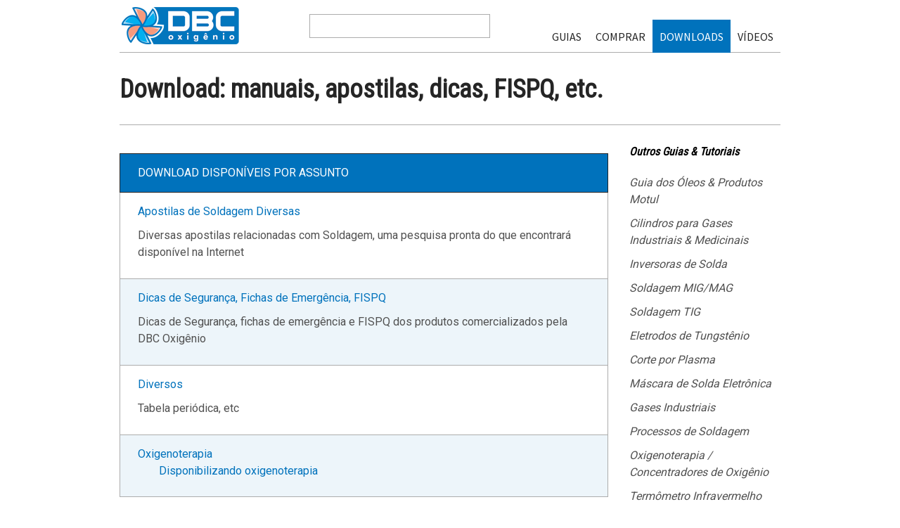

--- FILE ---
content_type: text/html; charset=UTF-8
request_url: https://guias.oxigenio.com/download-manuais-apostilas-dicas-fispq-etc
body_size: 7644
content:
<!DOCTYPE html>
<html lang="pt-BR">
<head>
	<meta charset="UTF-8" />
	<meta http-equiv="X-UA-Compatible" content="IE=edge,chrome=1">
		<meta name=viewport content="width=device-width,initial-scale=1">
		
		<link rel="profile" href="http://gmpg.org/xfn/11" />
	<link rel="pingback" href="https://guias.oxigenio.com/xmlrpc.php" />
	<link rel="shortcut icon" type="image/x-icon" href="http://guias.oxigenio.com/wp-content/uploads/2014/02/favicon_dbc_oxigenio2.png">
	<link rel='stylesheet' href='https://fonts.googleapis.com/css?family=Source+Sans+Pro:400,200,200italic,300,600,700,300italic,400italic,600italic,700italic|PT+Sans:400,400italic,700,700italic|Roboto+Condensed:200,300,400|Roboto+Condensed:200,300,400|Roboto+Condensed:200,300,400|Roboto+Condensed:200,300,400|Roboto+Condensed:200,300,400|Roboto+Condensed:200,300,400|Roboto+Condensed:200,300,400|Roboto:200,300,400|-1&subset=latin,latin-ext' type='text/css' />
<meta name='robots' content='index, follow, max-video-preview:-1, max-snippet:-1, max-image-preview:large' />

	<!-- This site is optimized with the Yoast SEO plugin v18.4.1 - https://yoast.com/wordpress/plugins/seo/ -->
	<title>Download: manuais, apostilas, dicas, FISPQ, etc. - Guias &amp; Tutoriais DBC Oxigênio</title>
	<meta name="description" content="Downloads diversos oferecidos pela DBC Oxigênio: apostila de solda, dicas de oxigenioterapia, cursos diversos e muito mais." />
	<link rel="canonical" href="https://guias.oxigenio.com/download-manuais-apostilas-dicas-fispq-etc" />
	<meta property="og:locale" content="pt_BR" />
	<meta property="og:type" content="article" />
	<meta property="og:title" content="Download: manuais, apostilas, dicas, FISPQ, etc. - Guias &amp; Tutoriais DBC Oxigênio" />
	<meta property="og:description" content="Downloads diversos oferecidos pela DBC Oxigênio: apostila de solda, dicas de oxigenioterapia, cursos diversos e muito mais." />
	<meta property="og:url" content="https://guias.oxigenio.com/download-manuais-apostilas-dicas-fispq-etc" />
	<meta property="og:site_name" content="Guias &amp; Tutoriais DBC Oxigênio" />
	<meta property="article:publisher" content="https://www.facebook.com/dbcoxigenio" />
	<meta property="article:author" content="https://www.facebook.com/pages/DBC-Oxignio-Ltda/293617514040402" />
	<meta property="article:published_time" content="2014-04-07T12:55:53+00:00" />
	<meta property="article:modified_time" content="2014-04-28T11:48:29+00:00" />
	<meta property="og:image" content="http://guias.oxigenio.com/wp-content/uploads/2014/02/get_adobe_reader.gif" />
	<meta name="twitter:card" content="summary" />
	<meta name="twitter:creator" content="@dbcoxigenio" />
	<meta name="twitter:site" content="@dbcoxigenio" />
	<script type="application/ld+json" class="yoast-schema-graph">{"@context":"https://schema.org","@graph":[{"@type":"WebSite","@id":"http://guias.oxigenio.com/#website","url":"http://guias.oxigenio.com/","name":"Guias &amp; Tutoriais DBC Oxigênio","description":"","potentialAction":[{"@type":"SearchAction","target":{"@type":"EntryPoint","urlTemplate":"http://guias.oxigenio.com/?s={search_term_string}"},"query-input":"required name=search_term_string"}],"inLanguage":"pt-BR"},{"@type":"ImageObject","@id":"https://guias.oxigenio.com/download-manuais-apostilas-dicas-fispq-etc#primaryimage","inLanguage":"pt-BR","url":"https://guias.oxigenio.com/wp-content/uploads/2014/02/get_adobe_reader.gif","contentUrl":"https://guias.oxigenio.com/wp-content/uploads/2014/02/get_adobe_reader.gif","width":112,"height":33},{"@type":"WebPage","@id":"https://guias.oxigenio.com/download-manuais-apostilas-dicas-fispq-etc#webpage","url":"https://guias.oxigenio.com/download-manuais-apostilas-dicas-fispq-etc","name":"Download: manuais, apostilas, dicas, FISPQ, etc. - Guias &amp; Tutoriais DBC Oxigênio","isPartOf":{"@id":"http://guias.oxigenio.com/#website"},"primaryImageOfPage":{"@id":"https://guias.oxigenio.com/download-manuais-apostilas-dicas-fispq-etc#primaryimage"},"datePublished":"2014-04-07T12:55:53+00:00","dateModified":"2014-04-28T11:48:29+00:00","author":{"@id":"http://guias.oxigenio.com/#/schema/person/3602e0aa0ad502faa6d35d545a03be3b"},"description":"Downloads diversos oferecidos pela DBC Oxigênio: apostila de solda, dicas de oxigenioterapia, cursos diversos e muito mais.","breadcrumb":{"@id":"https://guias.oxigenio.com/download-manuais-apostilas-dicas-fispq-etc#breadcrumb"},"inLanguage":"pt-BR","potentialAction":[{"@type":"ReadAction","target":["https://guias.oxigenio.com/download-manuais-apostilas-dicas-fispq-etc"]}]},{"@type":"BreadcrumbList","@id":"https://guias.oxigenio.com/download-manuais-apostilas-dicas-fispq-etc#breadcrumb","itemListElement":[{"@type":"ListItem","position":1,"name":"Início","item":"http://guias.oxigenio.com/"},{"@type":"ListItem","position":2,"name":"Downloads","item":"https://guias.oxigenio.com/downloads"},{"@type":"ListItem","position":3,"name":"Download: manuais, apostilas, dicas, FISPQ, etc."}]},{"@type":"Person","@id":"http://guias.oxigenio.com/#/schema/person/3602e0aa0ad502faa6d35d545a03be3b","name":"DBC Oxigênio","image":{"@type":"ImageObject","@id":"http://guias.oxigenio.com/#personlogo","inLanguage":"pt-BR","url":"https://secure.gravatar.com/avatar/816695908b323fe55717007e1bc138a5?s=96&d=mm&r=g","contentUrl":"https://secure.gravatar.com/avatar/816695908b323fe55717007e1bc138a5?s=96&d=mm&r=g","caption":"DBC Oxigênio"},"sameAs":["https://www.facebook.com/pages/DBC-Oxignio-Ltda/293617514040402"],"url":"https://guias.oxigenio.com/author/dbcoxigenio"}]}</script>
	<!-- / Yoast SEO plugin. -->


<link rel='dns-prefetch' href='//s.w.org' />
<link rel="alternate" type="application/rss+xml" title="Feed para Guias &amp; Tutoriais DBC Oxigênio &raquo;" href="https://guias.oxigenio.com/feed" />
<link rel="alternate" type="application/rss+xml" title="Feed de comentários para Guias &amp; Tutoriais DBC Oxigênio &raquo;" href="https://guias.oxigenio.com/comments/feed" />
<script type="text/javascript">
window._wpemojiSettings = {"baseUrl":"https:\/\/s.w.org\/images\/core\/emoji\/13.1.0\/72x72\/","ext":".png","svgUrl":"https:\/\/s.w.org\/images\/core\/emoji\/13.1.0\/svg\/","svgExt":".svg","source":{"concatemoji":"https:\/\/guias.oxigenio.com\/wp-includes\/js\/wp-emoji-release.min.js?ver=5.9.12"}};
/*! This file is auto-generated */
!function(e,a,t){var n,r,o,i=a.createElement("canvas"),p=i.getContext&&i.getContext("2d");function s(e,t){var a=String.fromCharCode;p.clearRect(0,0,i.width,i.height),p.fillText(a.apply(this,e),0,0);e=i.toDataURL();return p.clearRect(0,0,i.width,i.height),p.fillText(a.apply(this,t),0,0),e===i.toDataURL()}function c(e){var t=a.createElement("script");t.src=e,t.defer=t.type="text/javascript",a.getElementsByTagName("head")[0].appendChild(t)}for(o=Array("flag","emoji"),t.supports={everything:!0,everythingExceptFlag:!0},r=0;r<o.length;r++)t.supports[o[r]]=function(e){if(!p||!p.fillText)return!1;switch(p.textBaseline="top",p.font="600 32px Arial",e){case"flag":return s([127987,65039,8205,9895,65039],[127987,65039,8203,9895,65039])?!1:!s([55356,56826,55356,56819],[55356,56826,8203,55356,56819])&&!s([55356,57332,56128,56423,56128,56418,56128,56421,56128,56430,56128,56423,56128,56447],[55356,57332,8203,56128,56423,8203,56128,56418,8203,56128,56421,8203,56128,56430,8203,56128,56423,8203,56128,56447]);case"emoji":return!s([10084,65039,8205,55357,56613],[10084,65039,8203,55357,56613])}return!1}(o[r]),t.supports.everything=t.supports.everything&&t.supports[o[r]],"flag"!==o[r]&&(t.supports.everythingExceptFlag=t.supports.everythingExceptFlag&&t.supports[o[r]]);t.supports.everythingExceptFlag=t.supports.everythingExceptFlag&&!t.supports.flag,t.DOMReady=!1,t.readyCallback=function(){t.DOMReady=!0},t.supports.everything||(n=function(){t.readyCallback()},a.addEventListener?(a.addEventListener("DOMContentLoaded",n,!1),e.addEventListener("load",n,!1)):(e.attachEvent("onload",n),a.attachEvent("onreadystatechange",function(){"complete"===a.readyState&&t.readyCallback()})),(n=t.source||{}).concatemoji?c(n.concatemoji):n.wpemoji&&n.twemoji&&(c(n.twemoji),c(n.wpemoji)))}(window,document,window._wpemojiSettings);
</script>
<style type="text/css">
img.wp-smiley,
img.emoji {
	display: inline !important;
	border: none !important;
	box-shadow: none !important;
	height: 1em !important;
	width: 1em !important;
	margin: 0 0.07em !important;
	vertical-align: -0.1em !important;
	background: none !important;
	padding: 0 !important;
}
</style>
	<link rel='stylesheet' id='wp-block-library-css'  href='https://guias.oxigenio.com/wp-includes/css/dist/block-library/style.min.css?ver=5.9.12' type='text/css' media='all' />
<style id='global-styles-inline-css' type='text/css'>
body{--wp--preset--color--black: #000000;--wp--preset--color--cyan-bluish-gray: #abb8c3;--wp--preset--color--white: #ffffff;--wp--preset--color--pale-pink: #f78da7;--wp--preset--color--vivid-red: #cf2e2e;--wp--preset--color--luminous-vivid-orange: #ff6900;--wp--preset--color--luminous-vivid-amber: #fcb900;--wp--preset--color--light-green-cyan: #7bdcb5;--wp--preset--color--vivid-green-cyan: #00d084;--wp--preset--color--pale-cyan-blue: #8ed1fc;--wp--preset--color--vivid-cyan-blue: #0693e3;--wp--preset--color--vivid-purple: #9b51e0;--wp--preset--gradient--vivid-cyan-blue-to-vivid-purple: linear-gradient(135deg,rgba(6,147,227,1) 0%,rgb(155,81,224) 100%);--wp--preset--gradient--light-green-cyan-to-vivid-green-cyan: linear-gradient(135deg,rgb(122,220,180) 0%,rgb(0,208,130) 100%);--wp--preset--gradient--luminous-vivid-amber-to-luminous-vivid-orange: linear-gradient(135deg,rgba(252,185,0,1) 0%,rgba(255,105,0,1) 100%);--wp--preset--gradient--luminous-vivid-orange-to-vivid-red: linear-gradient(135deg,rgba(255,105,0,1) 0%,rgb(207,46,46) 100%);--wp--preset--gradient--very-light-gray-to-cyan-bluish-gray: linear-gradient(135deg,rgb(238,238,238) 0%,rgb(169,184,195) 100%);--wp--preset--gradient--cool-to-warm-spectrum: linear-gradient(135deg,rgb(74,234,220) 0%,rgb(151,120,209) 20%,rgb(207,42,186) 40%,rgb(238,44,130) 60%,rgb(251,105,98) 80%,rgb(254,248,76) 100%);--wp--preset--gradient--blush-light-purple: linear-gradient(135deg,rgb(255,206,236) 0%,rgb(152,150,240) 100%);--wp--preset--gradient--blush-bordeaux: linear-gradient(135deg,rgb(254,205,165) 0%,rgb(254,45,45) 50%,rgb(107,0,62) 100%);--wp--preset--gradient--luminous-dusk: linear-gradient(135deg,rgb(255,203,112) 0%,rgb(199,81,192) 50%,rgb(65,88,208) 100%);--wp--preset--gradient--pale-ocean: linear-gradient(135deg,rgb(255,245,203) 0%,rgb(182,227,212) 50%,rgb(51,167,181) 100%);--wp--preset--gradient--electric-grass: linear-gradient(135deg,rgb(202,248,128) 0%,rgb(113,206,126) 100%);--wp--preset--gradient--midnight: linear-gradient(135deg,rgb(2,3,129) 0%,rgb(40,116,252) 100%);--wp--preset--duotone--dark-grayscale: url('#wp-duotone-dark-grayscale');--wp--preset--duotone--grayscale: url('#wp-duotone-grayscale');--wp--preset--duotone--purple-yellow: url('#wp-duotone-purple-yellow');--wp--preset--duotone--blue-red: url('#wp-duotone-blue-red');--wp--preset--duotone--midnight: url('#wp-duotone-midnight');--wp--preset--duotone--magenta-yellow: url('#wp-duotone-magenta-yellow');--wp--preset--duotone--purple-green: url('#wp-duotone-purple-green');--wp--preset--duotone--blue-orange: url('#wp-duotone-blue-orange');--wp--preset--font-size--small: 13px;--wp--preset--font-size--medium: 20px;--wp--preset--font-size--large: 36px;--wp--preset--font-size--x-large: 42px;}.has-black-color{color: var(--wp--preset--color--black) !important;}.has-cyan-bluish-gray-color{color: var(--wp--preset--color--cyan-bluish-gray) !important;}.has-white-color{color: var(--wp--preset--color--white) !important;}.has-pale-pink-color{color: var(--wp--preset--color--pale-pink) !important;}.has-vivid-red-color{color: var(--wp--preset--color--vivid-red) !important;}.has-luminous-vivid-orange-color{color: var(--wp--preset--color--luminous-vivid-orange) !important;}.has-luminous-vivid-amber-color{color: var(--wp--preset--color--luminous-vivid-amber) !important;}.has-light-green-cyan-color{color: var(--wp--preset--color--light-green-cyan) !important;}.has-vivid-green-cyan-color{color: var(--wp--preset--color--vivid-green-cyan) !important;}.has-pale-cyan-blue-color{color: var(--wp--preset--color--pale-cyan-blue) !important;}.has-vivid-cyan-blue-color{color: var(--wp--preset--color--vivid-cyan-blue) !important;}.has-vivid-purple-color{color: var(--wp--preset--color--vivid-purple) !important;}.has-black-background-color{background-color: var(--wp--preset--color--black) !important;}.has-cyan-bluish-gray-background-color{background-color: var(--wp--preset--color--cyan-bluish-gray) !important;}.has-white-background-color{background-color: var(--wp--preset--color--white) !important;}.has-pale-pink-background-color{background-color: var(--wp--preset--color--pale-pink) !important;}.has-vivid-red-background-color{background-color: var(--wp--preset--color--vivid-red) !important;}.has-luminous-vivid-orange-background-color{background-color: var(--wp--preset--color--luminous-vivid-orange) !important;}.has-luminous-vivid-amber-background-color{background-color: var(--wp--preset--color--luminous-vivid-amber) !important;}.has-light-green-cyan-background-color{background-color: var(--wp--preset--color--light-green-cyan) !important;}.has-vivid-green-cyan-background-color{background-color: var(--wp--preset--color--vivid-green-cyan) !important;}.has-pale-cyan-blue-background-color{background-color: var(--wp--preset--color--pale-cyan-blue) !important;}.has-vivid-cyan-blue-background-color{background-color: var(--wp--preset--color--vivid-cyan-blue) !important;}.has-vivid-purple-background-color{background-color: var(--wp--preset--color--vivid-purple) !important;}.has-black-border-color{border-color: var(--wp--preset--color--black) !important;}.has-cyan-bluish-gray-border-color{border-color: var(--wp--preset--color--cyan-bluish-gray) !important;}.has-white-border-color{border-color: var(--wp--preset--color--white) !important;}.has-pale-pink-border-color{border-color: var(--wp--preset--color--pale-pink) !important;}.has-vivid-red-border-color{border-color: var(--wp--preset--color--vivid-red) !important;}.has-luminous-vivid-orange-border-color{border-color: var(--wp--preset--color--luminous-vivid-orange) !important;}.has-luminous-vivid-amber-border-color{border-color: var(--wp--preset--color--luminous-vivid-amber) !important;}.has-light-green-cyan-border-color{border-color: var(--wp--preset--color--light-green-cyan) !important;}.has-vivid-green-cyan-border-color{border-color: var(--wp--preset--color--vivid-green-cyan) !important;}.has-pale-cyan-blue-border-color{border-color: var(--wp--preset--color--pale-cyan-blue) !important;}.has-vivid-cyan-blue-border-color{border-color: var(--wp--preset--color--vivid-cyan-blue) !important;}.has-vivid-purple-border-color{border-color: var(--wp--preset--color--vivid-purple) !important;}.has-vivid-cyan-blue-to-vivid-purple-gradient-background{background: var(--wp--preset--gradient--vivid-cyan-blue-to-vivid-purple) !important;}.has-light-green-cyan-to-vivid-green-cyan-gradient-background{background: var(--wp--preset--gradient--light-green-cyan-to-vivid-green-cyan) !important;}.has-luminous-vivid-amber-to-luminous-vivid-orange-gradient-background{background: var(--wp--preset--gradient--luminous-vivid-amber-to-luminous-vivid-orange) !important;}.has-luminous-vivid-orange-to-vivid-red-gradient-background{background: var(--wp--preset--gradient--luminous-vivid-orange-to-vivid-red) !important;}.has-very-light-gray-to-cyan-bluish-gray-gradient-background{background: var(--wp--preset--gradient--very-light-gray-to-cyan-bluish-gray) !important;}.has-cool-to-warm-spectrum-gradient-background{background: var(--wp--preset--gradient--cool-to-warm-spectrum) !important;}.has-blush-light-purple-gradient-background{background: var(--wp--preset--gradient--blush-light-purple) !important;}.has-blush-bordeaux-gradient-background{background: var(--wp--preset--gradient--blush-bordeaux) !important;}.has-luminous-dusk-gradient-background{background: var(--wp--preset--gradient--luminous-dusk) !important;}.has-pale-ocean-gradient-background{background: var(--wp--preset--gradient--pale-ocean) !important;}.has-electric-grass-gradient-background{background: var(--wp--preset--gradient--electric-grass) !important;}.has-midnight-gradient-background{background: var(--wp--preset--gradient--midnight) !important;}.has-small-font-size{font-size: var(--wp--preset--font-size--small) !important;}.has-medium-font-size{font-size: var(--wp--preset--font-size--medium) !important;}.has-large-font-size{font-size: var(--wp--preset--font-size--large) !important;}.has-x-large-font-size{font-size: var(--wp--preset--font-size--x-large) !important;}
</style>
<link rel='stylesheet' id='default_style-css'  href='https://guias.oxigenio.com/wp-content/themes/minimum/style.css?ver=5.9.12' type='text/css' media='all' />
<link rel='stylesheet' id='stylesheet-css'  href='https://guias.oxigenio.com/wp-content/themes/minimum/css/stylesheet.min.css?ver=5.9.12' type='text/css' media='all' />
<!--[if IE 7]>
<link rel='stylesheet' id='ie7-style-css'  href='https://guias.oxigenio.com/wp-content/themes/minimum/css/ie7.min.css?ver=5.9.12' type='text/css' media='all' />
<![endif]-->
<!--[if IE 8]>
<link rel='stylesheet' id='ie8-style-css'  href='https://guias.oxigenio.com/wp-content/themes/minimum/css/ie8.min.css?ver=5.9.12' type='text/css' media='all' />
<![endif]-->
<!--[if IE 9]>
<link rel='stylesheet' id='ie9-style-css'  href='https://guias.oxigenio.com/wp-content/themes/minimum/css/ie9.min.css?ver=5.9.12' type='text/css' media='all' />
<![endif]-->
<link rel='stylesheet' id='childstyle-css'  href='https://guias.oxigenio.com/wp-content/themes/minimum-child/style.css?ver=5.9.12' type='text/css' media='all' />
<script type='text/javascript' src='https://guias.oxigenio.com/wp-includes/js/jquery/jquery.min.js?ver=3.6.0' id='jquery-core-js'></script>
<script type='text/javascript' src='https://guias.oxigenio.com/wp-includes/js/jquery/jquery-migrate.min.js?ver=3.3.2' id='jquery-migrate-js'></script>
<link rel="https://api.w.org/" href="https://guias.oxigenio.com/wp-json/" /><link rel="alternate" type="application/json" href="https://guias.oxigenio.com/wp-json/wp/v2/posts/952" /><link rel="EditURI" type="application/rsd+xml" title="RSD" href="https://guias.oxigenio.com/xmlrpc.php?rsd" />
<link rel="wlwmanifest" type="application/wlwmanifest+xml" href="https://guias.oxigenio.com/wp-includes/wlwmanifest.xml" /> 
<link rel='shortlink' href='https://guias.oxigenio.com/?p=952' />
<link rel="alternate" type="application/json+oembed" href="https://guias.oxigenio.com/wp-json/oembed/1.0/embed?url=https%3A%2F%2Fguias.oxigenio.com%2Fdownload-manuais-apostilas-dicas-fispq-etc" />
<link rel="alternate" type="text/xml+oembed" href="https://guias.oxigenio.com/wp-json/oembed/1.0/embed?url=https%3A%2F%2Fguias.oxigenio.com%2Fdownload-manuais-apostilas-dicas-fispq-etc&#038;format=xml" />
	<link rel="stylesheet" type="text/css" media="all" href="https://guias.oxigenio.com/wp-content/themes/minimum/css/woocommerce.css" />
	<link rel="stylesheet" type="text/css" media="all" href="https://guias.oxigenio.com/wp-content/themes/minimum/css/woocommerce-responsive.css" />
	<link rel="stylesheet" type="text/css" media="all" href="https://guias.oxigenio.com/wp-content/themes/minimum/css/style_dynamic.php" />

		<link rel="stylesheet" type="text/css" media="all" href="https://guias.oxigenio.com/wp-content/themes/minimum/css/responsive.min.css" />
	<link rel="stylesheet" type="text/css" media="all" href="https://guias.oxigenio.com/wp-content/themes/minimum/css/style_dynamic_responsive.php" />
		<link rel="stylesheet" type="text/css" media="all" href="https://guias.oxigenio.com/wp-content/themes/minimum/css/custom_css.php" />
</head>

<body class="post-template-default single single-post postid-952 single-format-standard ">

	<!-- Google Analytics start -->
			<script>
			var _gaq = _gaq || [];
			_gaq.push(['_setAccount', 'UA-479705-15']);
			_gaq.push(['_trackPageview']);

			(function() {
				var ga = document.createElement('script'); ga.type = 'text/javascript'; ga.async = true;
				ga.src = ('https:' == document.location.protocol ? 'https://ssl' : 'http://www') + '.google-analytics.com/ga.js';
				var s = document.getElementsByTagName('script')[0]; s.parentNode.insertBefore(ga, s);
			})();
		</script>
		<!-- Google Analytics end -->


	    <div class="container">
        <header>
	            <div class="right">
	                	            </div>
	        <div class="logo"><a href="https://guias.oxigenio.com/"><img src="https://guias.oxigenio.com/wp-content/uploads/2014/10/logo-guias-tutoriais-173x55.png" alt="Logo"/></a></div>

<!-- BEGIN Custom Search -->
<div class="center">
	<div id="search-4" class="widget widget_search header_center_widget">
		<form role="search" method="get" id="searchform" class="searchform" action="http://guias.oxigenio.com/">
			<div>
				<label class="screen-reader-text" for="s">Pesquisar por:</label>
				<input type="text" value="" name="s" id="s">
				<input type="submit" id="searchsubmit" value="Pesquisar">
			</div>
		</form>
	</div>
</div>
<!-- END Custom Search -->

			<nav class="main_menu drop_down">
			<ul id="menu-menu-principal" class=""><li id="nav-menu-item-53" class="menu-item menu-item-type-custom menu-item-object-custom menu-item-has-children "><a href="#" class="">Guias</a>
<div class="second"><div class="inner"><div class="inner2"><ul>
	<li id="nav-menu-item-5924" class="menu-item menu-item-type-post_type menu-item-object-post "><a href="https://guias.oxigenio.com/guia-das-inversoras-de-solda" class="">Inversoras de Solda</a></li>
	<li id="nav-menu-item-5917" class="menu-item menu-item-type-post_type menu-item-object-post "><a href="https://guias.oxigenio.com/como-soldar-migmag" class="">Soldagem MIG</a></li>
	<li id="nav-menu-item-5918" class="menu-item menu-item-type-post_type menu-item-object-post "><a href="https://guias.oxigenio.com/guia-de-soldagem-do-processo-tig-acdc-e-dc" class="">Soldagem TIG</a></li>
	<li id="nav-menu-item-6201" class="menu-item menu-item-type-post_type menu-item-object-post "><a href="https://guias.oxigenio.com/guia-dos-eletrodos-de-tungstenio-no-processo-de-soldagem-tig" class="">Eletrodos de Tungstênio</a></li>
	<li id="nav-menu-item-5919" class="menu-item menu-item-type-post_type menu-item-object-post "><a href="https://guias.oxigenio.com/guia-do-processo-de-corte-por-plasma" class="">Corte Plasma</a></li>
	<li id="nav-menu-item-5925" class="menu-item menu-item-type-post_type menu-item-object-post "><a href="https://guias.oxigenio.com/guia-mascara-solda-eletronica-autoescurecimento" class="">Máscara de Solda de Auto-Escurecimento</a></li>
	<li id="nav-menu-item-5980" class="menu-item menu-item-type-post_type menu-item-object-post "><a href="https://guias.oxigenio.com/guia-dos-cilindros-para-gases-industriais-medicinais" class="">Guia dos Cilindros para Gases Industriais &#038; Medicinais</a></li>
	<li id="nav-menu-item-5920" class="menu-item menu-item-type-post_type menu-item-object-post "><a href="https://guias.oxigenio.com/guia-concentrador-de-oxigenio" class="">Oxigenoterapia</a></li>
	<li id="nav-menu-item-291" class="menu-item menu-item-type-taxonomy menu-item-object-category "><a href="https://guias.oxigenio.com/gases-industriais" class="">Gases Industriais</a></li>
	<li id="nav-menu-item-5923" class="menu-item menu-item-type-post_type menu-item-object-post "><a href="https://guias.oxigenio.com/termometro-infravermelho-com-mira-laser" class="">Termômetro</a></li>
	<li id="nav-menu-item-6565" class="menu-item menu-item-type-post_type menu-item-object-post "><a href="https://guias.oxigenio.com/motul-oleos-lubrificantes-carro-moto" class="">Lubrificantes Motul</a></li>
	<li id="nav-menu-item-5737" class="menu-item menu-item-type-post_type menu-item-object-page "><a href="https://guias.oxigenio.com/diversos" class="">Diversos</a></li>
</ul></div></div></div>
</li>
<li id="nav-menu-item-54" class="menu-item menu-item-type-custom menu-item-object-custom menu-item-has-children "><a href="https://www.oxigenio.com" class="">Comprar</a>
<div class="second"><div class="inner"><div class="inner2"><ul>
	<li id="nav-menu-item-5930" class="menu-item menu-item-type-custom menu-item-object-custom "><a target="_blank" href="http://www.oxigenio.com/" class="">Loja Virtual DBC Oxigênio</a></li>
	<li id="nav-menu-item-6829" class="menu-item menu-item-type-custom menu-item-object-custom "><a target="_blank" href="http://www.oxigenio.com/carro-moto/lubrificantes-moto.html" class="">Óleos Motul</a></li>
	<li id="nav-menu-item-5877" class="menu-item menu-item-type-custom menu-item-object-custom "><a target="_blank" href="http://www.oxigenio.com/soldagem-plasmas/solda-eletrica-para-eletrodos.html" class="">Solda Inversoras</a></li>
	<li id="nav-menu-item-55" class="menu-item menu-item-type-custom menu-item-object-custom "><a target="_blank" href="http://www.oxigenio.com/soldagem-plasmas/solda-mig.html" class="">Solda MIG/MAG</a></li>
	<li id="nav-menu-item-56" class="menu-item menu-item-type-custom menu-item-object-custom "><a target="_blank" href="http://www.oxigenio.com/soldagem-plasmas/solda-tig.html" class="">Solda TIG</a></li>
	<li id="nav-menu-item-57" class="menu-item menu-item-type-custom menu-item-object-custom "><a target="_blank" href="http://www.oxigenio.com/soldagem-plasmas/corte-plasma.html" class="">Corte Plasma</a></li>
	<li id="nav-menu-item-5902" class="menu-item menu-item-type-custom menu-item-object-custom "><a target="_blank" href="http://www.oxigenio.com/soldagem-plasmas/mascaras-de-solda.html" class="">Máscaras de Solda</a></li>
	<li id="nav-menu-item-58" class="menu-item menu-item-type-custom menu-item-object-custom "><a target="_blank" href="https://www.oxigenio.com/oxigenoterapia.html" class="">Oxigenoterapia</a></li>
</ul></div></div></div>
</li>
<li id="nav-menu-item-5916" class="menu-item menu-item-type-post_type menu-item-object-post current-menu-item menu-item-has-children active"><a href="https://guias.oxigenio.com/download-manuais-apostilas-dicas-fispq-etc" class=" current ">Downloads</a>
<div class="second"><div class="inner"><div class="inner2"><ul>
	<li id="nav-menu-item-5926" class="menu-item menu-item-type-post_type menu-item-object-post "><a href="https://guias.oxigenio.com/download-apostilas-de-soldagem-diversas" class="">Apostilas de Soldagem</a></li>
	<li id="nav-menu-item-5927" class="menu-item menu-item-type-post_type menu-item-object-post "><a href="https://guias.oxigenio.com/fichas-de-emergencia" class="">FISPQ Gases</a></li>
	<li id="nav-menu-item-5928" class="menu-item menu-item-type-post_type menu-item-object-post "><a href="https://guias.oxigenio.com/downloads-diversos" class="">Diversos</a></li>
	<li id="nav-menu-item-5929" class="menu-item menu-item-type-post_type menu-item-object-post "><a href="https://guias.oxigenio.com/download-oxigenoterapia" class="">Oxigenoterapia</a></li>
</ul></div></div></div>
</li>
<li id="nav-menu-item-6234" class="menu-item menu-item-type-post_type menu-item-object-post "><a href="https://guias.oxigenio.com/videos" class="">Vídeos</a></li>
</ul>
			<span id="magic"></span>
			<span id="magic2"></span>
			</nav>
			<nav class="selectnav">

			</nav>
		</header>
</div>
		<div class="content">
								<div class="content_inner  ">
				<div class="container"><div class="move_menu_separator"></div></div>

									<div class="container">
						<div class="title">
							<h1><span>Download: manuais, apostilas, dicas, FISPQ, etc.</span> </h1>
						
							<div class="woocommerce_cart_items">
                                		 					</div>
						</div>
					</div>
												<div class="container">
										
						<div class="two_columns_75_25 clearfix">
							<div class="column_left">
									
							<div class="column_inner">
								<div class="posts_holder2 post_single">
								
									<article>									
										
										
											
																				
																				
										<h2>Download: manuais, apostilas, dicas, FISPQ, etc.</h2>
										<div class="date">Por DBC Oxigênio em <a href="https://guias.oxigenio.com/downloads" rel="category tag">Downloads</a></div>
										<div class="text">
											<div class="text_inner">
												<table class="standard-table border">
<tbody>
<tr>
<th>Download Disponíveis por assunto</th>
</tr>
<tr>
<td><a href="http://guias.oxigenio.com/download-apostilas-de-soldagem-diversas">Apostilas de Soldagem Diversas</a></p>
<p>Diversas apostilas relacionadas com Soldagem, uma pesquisa pronta do que encontrará disponível na Internet</td>
</tr>
<tr>
<td><a href="http://guias.oxigenio.com/fichas-de-emergencia">Dicas de Segurança, Fichas de Emergência, FISPQ</a></p>
<p>Dicas de Segurança, fichas de emergência e FISPQ dos produtos comercializados pela DBC Oxigênio</td>
</tr>
<tr>
<td><a href="http://guias.oxigenio.com/downloads-diversos">Diversos</a></p>
<p>Tabela periódica, etc</td>
</tr>
<tr>
<td><a href="http://guias.oxigenio.com/download-oxigenoterapia">Oxigenoterapia</a><div class='list arrow'>
<ul>
<li><a href="http://guias.oxigenio.com/download-oxigenoterapia">Disponibilizando oxigenoterapia</a></li>
</ul>
</div></td>
</tr>
</tbody>
</table>
<p><em><a href="http://www.adobe.com/br/products/acrobat/readstep2.html?ogn=BR-gntray_dl_get_reader_br"><img class="size-full wp-image-956 alignleft" src="http://guias.oxigenio.com/wp-content/uploads/2014/02/get_adobe_reader.gif" alt="get_adobe_reader" width="112" height="33" /></a>Para ler arquivos &#8220;pdf&#8221; será necessário o Adobe Reader. Caso não tenha, efetue download e instale.</em></p>
<p>Quer colaborar? se você é um fabricante, distribuidor de equipamento de solda ou consumível e tem textos técnicos sobre os produtos, artigos sobre segurança na utilização dos mesmos, envie-nos o material para análise. Caso seja aprovado, o material será divulgado em nosso site, com os devidos créditos e um link para o seu site.</p>
																							</div>
										</div>
										<div class="info">
											<span class="left">07 abr 2014</span>
																					</div>
									</article>
									</div>
																		<br/><br/> 
								</div>
							</div>	
							<div class="column_right"> 
								
	<div class="column_inner">
		<aside>
							
			<div id="nav_menu-2" class="widget widget_nav_menu posts_holder"><h5>Outros Guias &#038; Tutoriais</h5><div class="menu-categorias-sidebar-container"><ul id="menu-categorias-sidebar" class="menu"><li id="menu-item-6828" class="menu-item menu-item-type-post_type menu-item-object-post menu-item-6828"><a href="https://guias.oxigenio.com/motul-oleos-lubrificantes-carro-moto">Guia dos Óleos &#038; Produtos Motul</a></li>
<li id="menu-item-6190" class="menu-item menu-item-type-post_type menu-item-object-post menu-item-6190"><a href="https://guias.oxigenio.com/guia-dos-cilindros-para-gases-industriais-medicinais">Cilindros para Gases Industriais &#038; Medicinais</a></li>
<li id="menu-item-6185" class="menu-item menu-item-type-post_type menu-item-object-post menu-item-6185"><a href="https://guias.oxigenio.com/guia-das-inversoras-de-solda">Inversoras de Solda</a></li>
<li id="menu-item-6186" class="menu-item menu-item-type-post_type menu-item-object-post menu-item-6186"><a href="https://guias.oxigenio.com/como-soldar-migmag">Soldagem MIG/MAG</a></li>
<li id="menu-item-6187" class="menu-item menu-item-type-post_type menu-item-object-post menu-item-6187"><a href="https://guias.oxigenio.com/guia-de-soldagem-do-processo-tig-acdc-e-dc">Soldagem TIG</a></li>
<li id="menu-item-6199" class="menu-item menu-item-type-post_type menu-item-object-post menu-item-6199"><a href="https://guias.oxigenio.com/guia-dos-eletrodos-de-tungstenio-no-processo-de-soldagem-tig">Eletrodos de Tungstênio</a></li>
<li id="menu-item-6188" class="menu-item menu-item-type-post_type menu-item-object-post menu-item-6188"><a href="https://guias.oxigenio.com/guia-do-processo-de-corte-por-plasma">Corte por Plasma</a></li>
<li id="menu-item-6189" class="menu-item menu-item-type-post_type menu-item-object-post menu-item-6189"><a href="https://guias.oxigenio.com/guia-mascara-solda-eletronica-autoescurecimento">Máscara de Solda Eletrônica</a></li>
<li id="menu-item-5951" class="menu-item menu-item-type-taxonomy menu-item-object-category menu-item-5951"><a href="https://guias.oxigenio.com/gases-industriais">Gases Industriais</a></li>
<li id="menu-item-6195" class="menu-item menu-item-type-post_type menu-item-object-post menu-item-6195"><a href="https://guias.oxigenio.com/guias-dos-processos-de-soldagem">Processos de Soldagem</a></li>
<li id="menu-item-6191" class="menu-item menu-item-type-post_type menu-item-object-post menu-item-6191"><a href="https://guias.oxigenio.com/guia-concentrador-de-oxigenio">Oxigenoterapia / Concentradores de Oxigênio</a></li>
<li id="menu-item-6192" class="menu-item menu-item-type-post_type menu-item-object-post menu-item-6192"><a href="https://guias.oxigenio.com/termometro-infravermelho-com-mira-laser">Termômetro Infravermelho</a></li>
<li id="menu-item-6193" class="menu-item menu-item-type-post_type menu-item-object-post current-menu-item menu-item-6193"><a href="https://guias.oxigenio.com/download-manuais-apostilas-dicas-fispq-etc" aria-current="page">Download de Apostilas e Dicas</a></li>
</ul></div></div><div id="text-4" class="widget widget_text posts_holder">			<div class="textwidget"><script async src="//pagead2.googlesyndication.com/pagead/js/adsbygoogle.js"></script>
<!-- guias.oxigenio -->
<ins class="adsbygoogle"
     style="display:block"
     data-ad-client="ca-pub-6216996682560383"
     data-ad-slot="3672138559"
     data-ad-format="auto"></ins>
<script>
(adsbygoogle = window.adsbygoogle || []).push({});
</script></div>
		</div>		</aside>
	</div>
							</div>
						</div>
													
	

	</div>
				
			
		</div>
	</div>
	<footer>
				<div class="footer_content">
									<div class="footer_bottom">
						<div class="left">
														<div id="text-2" class="widget widget_text posts_holder">			<div class="textwidget">&copy; 2014   DBC Oxigênio - Todos os direitos reservados.</div>
		</div>						</div>
						<div class="right">
							<div id="text-3" class="widget widget_text posts_holder">			<div class="textwidget"><a href="projeto-guias-tutoriais-como-nasceu">O que é o Guias & Tutoriais da DBC Oxigênio</a></div>
		</div>						</div>
					</div>
				</div>
	</footer>

	<script>
		var no_ajax_pages = [];
		var root = 'https://guias.oxigenio.com/';
				var parallax_speed = 1;
			</script>
	<script>
					no_ajax_pages.push('');
		</script>
	<script type='text/javascript' src='https://guias.oxigenio.com/wp-content/themes/minimum/js/plugins.js?ver=5.9.12' id='plugins-js'></script>
<script type='text/javascript' src='https://guias.oxigenio.com/wp-content/themes/minimum/js/default_dynamic.php?ver=5.9.12' id='default_dynamic-js'></script>
<script type='text/javascript' src='https://guias.oxigenio.com/wp-content/themes/minimum/js/default.min.js?ver=5.9.12' id='default-js'></script>
<script type='text/javascript' src='https://guias.oxigenio.com/wp-content/themes/minimum/js/custom_js.php?ver=5.9.12' id='custom_js-js'></script>
<script type='text/javascript' src='https://guias.oxigenio.com/wp-includes/js/comment-reply.min.js?ver=5.9.12' id='comment-reply-js'></script>
</body>
</html>	
<!--
Performance optimized by W3 Total Cache. Learn more: https://www.boldgrid.com/w3-total-cache/


Served from: guias.oxigenio.com @ 2026-01-22 19:44:24 by W3 Total Cache
-->

--- FILE ---
content_type: text/html; charset=utf-8
request_url: https://www.google.com/recaptcha/api2/aframe
body_size: 248
content:
<!DOCTYPE HTML><html><head><meta http-equiv="content-type" content="text/html; charset=UTF-8"></head><body><script nonce="E3TpO6CRQSle-UyphAYySA">/** Anti-fraud and anti-abuse applications only. See google.com/recaptcha */ try{var clients={'sodar':'https://pagead2.googlesyndication.com/pagead/sodar?'};window.addEventListener("message",function(a){try{if(a.source===window.parent){var b=JSON.parse(a.data);var c=clients[b['id']];if(c){var d=document.createElement('img');d.src=c+b['params']+'&rc='+(localStorage.getItem("rc::a")?sessionStorage.getItem("rc::b"):"");window.document.body.appendChild(d);sessionStorage.setItem("rc::e",parseInt(sessionStorage.getItem("rc::e")||0)+1);localStorage.setItem("rc::h",'1769121866786');}}}catch(b){}});window.parent.postMessage("_grecaptcha_ready", "*");}catch(b){}</script></body></html>

--- FILE ---
content_type: text/css; charset=utf-8
request_url: https://guias.oxigenio.com/wp-content/themes/minimum/css/style_dynamic_responsive.php
body_size: -491
content:
@media only screen and (min-width: 500px) and (max-width: 960px){	.parallax section{		min-height: 300px;	}			}@media only screen and (max-width: 500px){	.parallax section{		min-height: 300px;	}		}

--- FILE ---
content_type: application/x-javascript
request_url: https://guias.oxigenio.com/wp-content/themes/minimum/js/default.min.js?ver=5.9.12
body_size: 3239
content:
var $j=jQuery.noConflict();$j(document).ready(function(){moveDownMenu();dropDownMenu();selectMenu();initBigSlider();initSmallSlider();initAccordion();initTabs();stylePriceingTables();initProgressBars();initMessages();centerCircle();stylishSelectContent();stylishSelectFooter();backToTop();fitVideo();filterMenu();checkForIpad();placeholderReplace();initParallax(parallax_speed)});var on_change=true;var size1=true;var size2=true;var size3=true;var size4=true;var size1_width=1120;var size2_width=960;var size3_width=500;$j(window).load(function(){magicPanes();initPortfolioSingleInfo();initPortfolioList();initPortfolioFilter();$width=$j(window).width();if($width>size1_width){size1=false}else{size2=false}$j('.flexslider, .slider_small, .portfolio_outer').css('visibility','visible');$j('.touch .main_menu li:has(div.second)').doubleTapToGo()});$j(window).resize(function(){$width=$j(window).width();$content=$j('.content').width();magicPanes();initPortfolioList();$scrollHeight=$j(".portfolio_container").height();if($width>size1_width&&size1===true){size2=true;size3=true;size4=true;size1=false;centerCircle();setTimeout(function(){updateImageHolders()},100)}if($width<size1_width&&size2===true){size1=true;size3=true;size4=true;size2=false;centerCircle();setTimeout(function(){updateImageHolders()},100)}if($width<size2_width&&size3===true){size1=true;size2=true;size4=true;size3=false;$j(".portfolio_detail").css('margin-top',0);centerCircle();setTimeout(function(){updateImageHolders()},100)}if($width<size3_width&&size4===true){size1=true;size2=true;size3=true;size4=false;$j(".portfolio_detail").css('margin-top',0);centerCircle();setTimeout(function(){updateImageHolders()},100)}});function dropDownMenu(){var menu_items=$j('.no-touch .drop_down > ul > li');menu_items.each(function(i){if($j(menu_items[i]).find('.second').length>0){$j(menu_items[i]).find('.second').hide();$j(menu_items[i]).find('.second').css({'visibility':'visible','height':'0px'});var size=$j(menu_items[i]).find('ul > li').size()*10+200;$j(menu_items[i]).mouseenter(function(){$j(menu_items[i]).find('.second').css('display','block');$j(menu_items[i]).find('.second').stop().animate({'height':$j(menu_items[i]).find('.second .inner2 > ul').height()},size,function(){$j(menu_items[i]).find('.second').css('overflow','visible')});dropDownMenuThirdLevel()}).mouseleave(function(){$j(menu_items[i]).find('.second').stop().animate({'height':'0px'},size,function(){$j(menu_items[i]).find('.second').css('overflow','hidden');$j(menu_items[i]).find('.second').css('visivility','hidden')})})}})}function dropDownMenuThirdLevel(){var menu_items2=$j('.no-touch .drop_down ul li > .second > .inner > .inner2 > ul > li');menu_items2.each(function(i){if($j(menu_items2[i]).find('ul').length>0){var sum=0;$j(menu_items2[i]).find('ul li').each(function(){sum+=$j(this).height()});$j(menu_items2[i]).data('original_height',sum+'px');var size=$j(menu_items2[i]).find('ul > li').size()*10+200;$j(menu_items2[i]).mouseenter(function(){$j(menu_items2[i]).find('ul').css({'visibility':'visible','height':'0px'});$j(menu_items2[i]).find('ul').css('display','block');$j(menu_items2[i]).find('ul').stop().animate({'height':$j(menu_items2[i]).data('original_height')},size,function(){$j(menu_items2[i]).find('ul').css('overflow','visible')})}).mouseleave(function(){$j(menu_items2[i]).find('ul').stop().animate({'height':'0px'},size,function(){$j(menu_items2[i]).find('ul').css('overflow','hidden');$j(menu_items2[i]).find('.second').css('visivility','hidden')})})}})}function magicPanes(){$magicLine=$j("#magic");$magicLine2=$j("#magic2");$menulinks=$j(".main_menu > ul > li");if($j(".main_menu .active").length>0){$j('body').removeClass('single');$magicLine.width($j(".active").outerWidth(true)).css("left",$j(".active").position().left);$magicLine2.width($j(".active").outerWidth(true)).css("left",$j(".active").position().left).data("origLeft",$magicLine.position().left).data("origWidth",$magicLine.width());$menulinks.mouseenter(function(){$el=$j(this);$leftPos=$el.position().left;$newWidth=$el.outerWidth(true);return $magicLine2.stop().animate({left:$leftPos,width:$newWidth})}).mouseleave(function(){return $magicLine2.stop().animate({left:$magicLine2.data("origLeft"),width:$magicLine2.data("origWidth")})});$j('nav > ul > li a').each(function(i){$j(this).click(function(){if($j(this).attr('href')!=="http://#"&&$j(this).attr('href')!="#"){$j('a').parent().removeClass('active');if($j(this).closest('.second').length===0){$j(this).parent().addClass('active')}else{$j(this).closest('.second').parent().addClass('active')}$magicLine2.data("origLeft",$leftPos).data("origWidth",$newWidth);$magicLine2.stop().animate({left:$leftPos,width:$newWidth});return $magicLine.stop().animate({left:$leftPos,width:$newWidth})}else{return false}})})}else{$j('body').addClass('single')}}function initAccordion(){$j(".accordion").accordion({collapsible:true,active:false,heightStyle:"content"});$j(".toggle").addClass("accordion ui-accordion ui-accordion-icons ui-widget ui-helper-reset").find("h5").addClass("ui-accordion-header ui-helper-reset ui-state-default ui-corner-top ui-corner-bottom").hover(function(){$j(this).toggleClass("ui-state-hover")}).prepend('<span class="ui-accordion-header-icon ui-icon ui-icon-triangle-1-e"></span>').click(function(){$j(this).toggleClass("ui-accordion-header-active ui-state-active ui-state-default ui-corner-bottom").find("> .ui-icon").toggleClass("ui-icon-triangle-1-e ui-icon-triangle-1-s").end().next().toggleClass("ui-accordion-content-active").slideToggle(200);return false}).next().addClass("ui-accordion-content ui-helper-reset ui-widget-content ui-corner-bottom").hide()}function initTabs(){var $tabsNav=$j('.tabs-nav'),$tabsNavLis=$tabsNav.children('li'),$tabContent=$j('.tab-content');$tabsNav.each(function(){var $this=$j(this);$this.next().children('.tab-content').stop(true,true).hide().first().show();$this.children('li').first().addClass('active').stop(true,true).show()});$tabsNavLis.on('click',function(e){var $this=$j(this);$this.siblings().removeClass('active').end().addClass('active');$this.parent().next().children('.tab-content').stop(true,true).hide().siblings($this.find('a').attr('href')).fadeIn();e.preventDefault()})}function stylePriceingTables(){$j('.price_table ul li.cell').each(function(){$height=$j(this).height();$padding=(54-$height)/2;$j(this).css('padding',$padding+'px 0px')})}function initProgressBars(){$j('.progress_bars').each(function(){$j(this).appear(function(){$j(this).find('.progress_bar').each(function(){var percentage=$j(this).find('.progress_content').data('percentage');$j(this).find('.progress_content').css('width','0%');$j(this).find('.progress_number').css('width','0%');$j(this).find('.progress_content').animate({width:percentage+'%'},2000);$j(this).find('.progress_number').html(percentage+'%');$j(this).find('.progress_number').animate({width:percentage+'%'},2000)})})});var timeOuts=new Array();$j('.progress_bars2').each(function(){$j(this).appear(function(){$j(this).find('.progress_bar').each(function(i){var number=$j(this).find('.progress_content').data('number');var bars=$j(this).find('.bar');bars.each(function(i){if(i<number){var time=(i+1)*350;timeOuts[i]=setTimeout(function(){$j(bars[i]).addClass('active')},time)}})})})});var timeOuts2=new Array();$j('.progres_bars3').each(function(){$width=100/($j(this).find('.bar_holder').length);$j(this).find('.progress_bar').each(function(){$j(this).width($width+'%')});$j(this).appear(function(){$j(this).find('.progress_bar').each(function(i){var number=$j(this).find('.bar_holder').data('number');var bars=$j(this).find('.bar');bars.each(function(i){if(i<number){var time=(i+1)*200;timeOuts2[i]=setTimeout(function(){$j(bars[9-i]).addClass('active')},time)}})})})})}function initMessages(){$j('.message').each(function(){$j(this).find('.close').click(function(e){e.preventDefault();$j(this).parent().fadeOut(500)})})}var $scrollHeight;function initPortfolioSingleInfo(){var $sidebar=$j(".portfolio_single_follow");if($j(".portfolio_single_follow").length>0){offset=$sidebar.offset();$scrollHeight=$j(".portfolio_container").height();$scrollOffset=$j(".portfolio_container").offset();$window=$j(window);topPadding=15;$window.scroll(function(){if($window.width()>960){if($window.scrollTop()>offset.top){if($window.scrollTop()+topPadding+$sidebar.height()+24<$scrollOffset.top+$scrollHeight){$sidebar.stop().animate({marginTop:$window.scrollTop()-offset.top+topPadding})}else{$sidebar.stop().animate({marginTop:$scrollHeight-$sidebar.height()-24})}}else{$sidebar.stop().animate({marginTop:0})}}else{$sidebar.css('margin-top',0)}})}}function centerCircle(){$j('.circle_item .circle div').each(function(){$height=$j(this).height();$padding=(163-$height)/2;$j(this).css('padding',$padding+'px 0px')});$j('.circle_left .text').each(function(){$height=$j(this).height();$padding=(163-$height-10)/2;console.log($padding);if($padding>0){$j(this).css('padding-top',$padding);$j(this).css('padding-bottom',$padding)}else{$j(this).css('padding-top',0);$j(this).css('padding-bottom',0)}})}function initParallax(speed){if($j('html').hasClass('touch')){$j('.parallax section').each(function(){var $self=$j(this);var section_height=$self.data('height');$self.height(section_height);var rate=0.5;var bpos=(-$j(this).offset().top)*rate;$self.css({'background-position':'center '+bpos+'px'});$j(window).bind('scroll',function(){var bpos=(-$self.offset().top+$j(window).scrollTop())*rate;$self.css({'background-position':'center '+bpos+'px'})})})}else{$j('.parallax section').each(function(){var $self=$j(this);var section_height=$self.data('height');$self.height(section_height);var rate=(section_height/$j(document).height())*speed;var distance=$j.elementoffset($self);var bpos=-(distance*rate);$self.css({'background-position':'center '+bpos+'px'});$j(window).bind('scroll',function(){var distance=$j.elementoffset($self);var bpos=-(distance*rate);$self.css({'background-position':'center '+bpos+'px'})})})}return this}$j.elementoffset=function($element){var fold=$j(window).scrollTop();return(fold)-$element.offset().top+104};function initPortfolioList(){$j('.portfolio_holder').isotope({itemSelector:'.element',animationEngine:'jquery',animationOptions:{duration:500,easing:'swing',queue:false}});var config_portfolio={interval:100,over:function(){$height=$j(this).find("img").height();$j(this).height($height+21);$j(this).find(".image").stop().animate({height:0,margin:0,easing:'easeInOutQuart'},400,function(){$j(this).parent().find("p,a.view,hr").fadeIn(200)})},timeout:0,out:function(){$j(this).find("p,a.view,hr").hide(100);$j(this).find(".image").stop().animate({height:$height,margin:"0px 0px 5px 0px",easing:'easeInOutQuart'},400,function(){$j(this).parent().css('height','auto')})}};$j(".portfolio_holder .article_inner").each(function(){$j(this).hoverIntent(config_portfolio)})}function initPortfolioFilter(){$j('.filter a:first').addClass('current');$j('.filter a').click(function(){var selector=$j(this).attr('data-filter');$j('.portfolio_holder').isotope({filter:selector});$j(".filter a").removeClass("current");$j(this).addClass("current");return false})}function selectMenu(){var $menu_select=$j("<div class='select'><ul></ul></div>");$j("<span>&nbsp;</span>").prependTo($menu_select);$menu_select.appendTo(".selectnav");if($j(".main_menu").hasClass('drop_down')){$j(".main_menu ul li a").each(function(){var menu_url=$j(this).attr("href");var menu_text=$j(this).text();if($j(this).parents("li").length===2){menu_text="&nbsp;&nbsp;&nbsp;"+menu_text}if($j(this).parents("li").length===3){menu_text="&nbsp;&nbsp;&nbsp;&nbsp;&nbsp;&nbsp;"+menu_text}if($j(this).parents("li").length>3){menu_text="&nbsp;&nbsp;&nbsp;&nbsp;&nbsp;&nbsp;&nbsp;&nbsp;&nbsp;"+menu_text}var li=$j("<li />");var link=$j("<a />",{"href":menu_url,"html":menu_text}).appendTo(li);li.appendTo($menu_select.find('ul'))})}else if($j(".main_menu").hasClass('move_down')){$j(".main_menu ul li a").each(function(){var menu_url=$j(this).attr("href");var menu_text=$j(this).text();if($j(this).parents("div.mc").length===1){menu_text="&nbsp;&nbsp;&nbsp;"+menu_text}if($j(this).hasClass('sub')){menu_text="&nbsp;&nbsp;&nbsp;"+menu_text}var li=$j("<li />");var link=$j("<a />",{"href":menu_url,"html":menu_text}).appendTo(li);li.appendTo($menu_select.find('ul'))})}$j(".select span").click(function(){if($j(".select ul").is(":visible")){$j(".select ul").slideUp()}else{$j(".select ul").slideDown()}});$j(".selectnav ul li a").click(function(){$j(".select ul").slideUp()})}function updateImageHolders(){$j(".content .slider_small .slide_item .image").each(function(){$height=$j(this).find('img').height();$j(this).height($height)});$j(".portfolio_holder article .image").each(function(){$height=$j(this).find('img').height();$j(this).height($height)})}function stylishSelectContent(){if($j(".gform_wrapper").length===0&&$j(".woocommerce .checkout").length===0&&$j(".woocommerce .variations_form").length===0&&$j(".woocommerce-account .country_select").length===0&&$j(".woocommerce .woocommerce-ordering").length===0&&$j(".woocommerce-cart .shipping_calculator").length===0){$j('.content select').not("#rating").sSelect({ddMaxHeight:'300px'})}}function stylishSelectFooter(){$j('footer select').sSelect()}function backToTop(){$j(document).on('click','.back_to_top',function(e){e.preventDefault();$j('body,html').animate({scrollTop:0},800)})}function fitVideo(){$j(".portfolio_images").fitVids();$j(".video_holder").fitVids()}function filterMenu(){var filter_items=$j('div.filter > ul > li');filter_items.each(function(i){if($j(filter_items[i]).find('ul').length>0){$j(filter_items[i]).data('original_height','29px');$j(filter_items[i]).find('ul:first').hide();$j(filter_items[i]).find('ul:first').css({'visibility':'visible','height':$j(this).data('original_height'),'opacity':0,'z-index':0});$j(filter_items[i]).hover(function(){$j(this).find('ul:first').css("height",$j(this).data('original_height'));$j(this).find('ul:first').css("display","block");$j(this).find('ul:first').css("overwlow","hidden");$j(this).find('ul:first').css("z-index",10);$j(this).find('ul:first').stop().animate({'opacity':1},500)},function(){$j(this).find('ul:first').stop();$j(this).find('ul:first').css('overflow','hidden');$j(this).find('ul:first').stop().animate({'opacity':0},500,'',function(){$j(this).hide()});$j(this).find('ul:first').css("z-index",0)})}})}function checkForIpad(){Modernizr.addTest('ipad',function(){return!!navigator.userAgent.match(/iPad/i)})}function placeholderReplace(){$j('[placeholder]').focus(function(){var input=$j(this);if(input.val()===input.attr('placeholder')){if(this.originalType){this.type=this.originalType;delete this.originalType}input.val('');input.removeClass('placeholder')}}).blur(function(){var input=$j(this);if(input.val()===''){if(this.type==='password'){this.originalType=this.type;this.type='text'}input.addClass('placeholder');input.val(input.attr('placeholder'))}}).blur();$j('[placeholder]').parents('form').submit(function(){$j(this).find('[placeholder]').each(function(){var input=$j(this);if(input.val()===input.attr('placeholder')){input.val('')}})})}